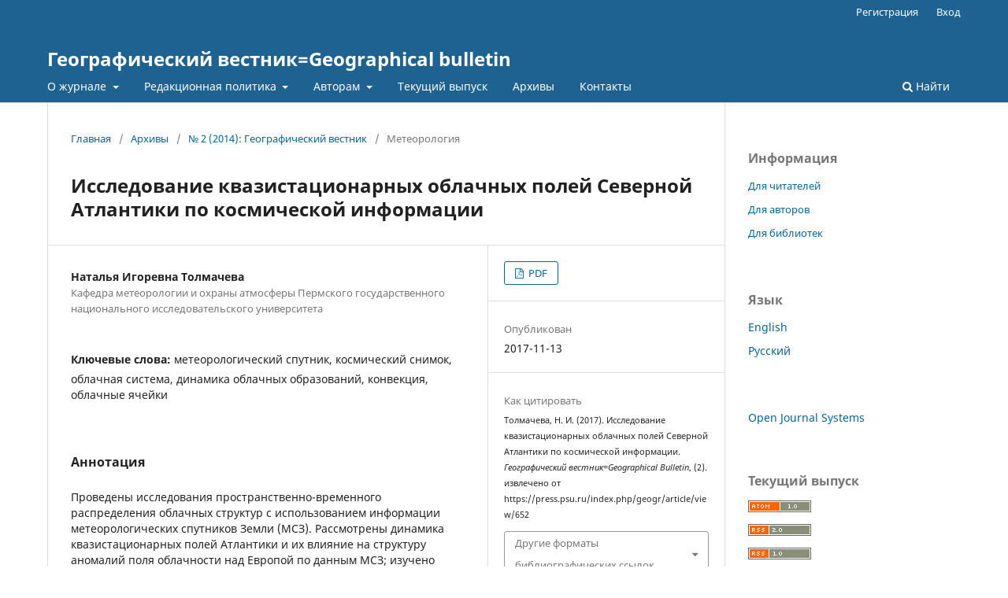

--- FILE ---
content_type: text/html; charset=utf-8
request_url: https://press.psu.ru/index.php/geogr/article/view/652
body_size: 50505
content:
<!DOCTYPE html>
<html lang="ru-RU" xml:lang="ru-RU">
<head>
	<meta charset="utf-8">
	<meta name="viewport" content="width=device-width, initial-scale=1.0">
	<title>
		Исследование квазистационарных облачных полей Северной Атлантики по космической информации
							| Географический вестник=Geographical bulletin
			</title>

	
<meta name="generator" content="Open Journal Systems 3.3.0.8">
<link rel="schema.DC" href="http://purl.org/dc/elements/1.1/" />
<meta name="DC.Creator.PersonalName" content="Наталья Игоревна Толмачева"/>
<meta name="DC.Date.created" scheme="ISO8601" content="2017-11-13"/>
<meta name="DC.Date.dateSubmitted" scheme="ISO8601" content="2017-09-17"/>
<meta name="DC.Date.issued" scheme="ISO8601" content="2017-11-13"/>
<meta name="DC.Date.modified" scheme="ISO8601" content="2019-02-17"/>
<meta name="DC.Description" xml:lang="ru" content="Проведены исследования пространственно-временного распределения облачных структур с использованием информации метеорологических спутников Земли (МСЗ). Рассмотрены динамика квазистационарных полей Атлантики и их влияние на структуру аномалий поля облачности над Европой по данным МСЗ; изучено перемещение циклонических образований по космическим снимкам."/>
<meta name="DC.Format" scheme="IMT" content="application/pdf"/>
<meta name="DC.Identifier" content="652"/>
<meta name="DC.Identifier.URI" content="https://press.psu.ru/index.php/geogr/article/view/652"/>
<meta name="DC.Language" scheme="ISO639-1" content="ru"/>
<meta name="DC.Rights" content="Copyright (c) 2017 Географический вестник=Geographical bulletin"/>
<meta name="DC.Rights" content=""/>
<meta name="DC.Source" content="Географический вестник=Geographical bulletin"/>
<meta name="DC.Source.ISSN" content="2079-7877"/>
<meta name="DC.Source.Issue" content="2"/>
<meta name="DC.Source.URI" content="https://press.psu.ru/index.php/geogr"/>
<meta name="DC.Subject" xml:lang="ru" content="облачные ячейки"/>
<meta name="DC.Title" content="Исследование квазистационарных облачных полей Северной Атлантики по космической информации"/>
<meta name="DC.Type" content="Text.Serial.Journal"/>
<meta name="DC.Type.articleType" content="Метеорология"/>
<meta name="gs_meta_revision" content="1.1"/>
<meta name="citation_journal_title" content="Географический вестник=Geographical bulletin"/>
<meta name="citation_journal_abbrev" content="Географ. вестн."/>
<meta name="citation_issn" content="2079-7877"/> 
<meta name="citation_author" content="Наталья Игоревна Толмачева"/>
<meta name="citation_author_institution" content="Кафедра метеорологии и охраны атмосферы Пермского государственного национального исследовательского университета"/>
<meta name="citation_title" content="Исследование квазистационарных облачных полей Северной Атлантики по космической информации"/>
<meta name="citation_language" content="ru"/>
<meta name="citation_date" content="2014"/>
<meta name="citation_issue" content="2"/>
<meta name="citation_abstract_html_url" content="https://press.psu.ru/index.php/geogr/article/view/652"/>
<meta name="citation_keywords" xml:lang="ru" content="метеорологический спутник"/>
<meta name="citation_keywords" xml:lang="ru" content="космический снимок"/>
<meta name="citation_keywords" xml:lang="ru" content="облачная система"/>
<meta name="citation_keywords" xml:lang="ru" content="динамика облачных образований"/>
<meta name="citation_keywords" xml:lang="ru" content="конвекция"/>
<meta name="citation_keywords" xml:lang="ru" content="облачные ячейки"/>
<meta name="citation_pdf_url" content="https://press.psu.ru/index.php/geogr/article/download/652/507"/>
<meta name="citation_reference" content="Мазин И.П., Шметер С.М. Облака: строение и физика образования. Л.: Гидрометеоиздат, 1983. 280 с."/>
<meta name="citation_reference" content="Матвеев Л.Т. Физика атмосферы. СПб.: Гидрометеоиздат, 2000. 779 с."/>
<meta name="citation_reference" content="Толмачева Н.И., Ермакова Л.Н. Восстановление метеорологических полей по спутниковым и радиолокационным изображениям облачности // Географический вестник. Пермь, 2010 №1 (12). С. 62–69."/>
<meta name="citation_reference" content="Толмачева Н.И. Космические методы исследований в метеорологии. Интерпретация спутниковых изображений: учеб. пособие / Перм. гос. нац. исслед. ун-т. Пермь, 2012. 208 с."/>
<meta name="citation_reference" content="Толмачева Н.И., Ермакова Л.Н. Мезоструктурные особенности атмосферных фронтов по радиолокационной и спутниковой информации // Географический вестник. Пермь, 2009. №3 (11). С. 7–14."/>
<meta name="citation_reference" content="Толмачева Н.И. Исследование динамики конвективной облачности по радиолокационной информации // Географический вестник. Пермь, 2010. №4 (15). С. 63–68."/>
<meta name="citation_reference" content="Толмачева Н.И. Исследование турбулентности в облачной среде // Вопросы прогноза погоды, климата, циркуляции и охраны атмосферы. Пермь, 2000. С. 26–28."/>
<meta name="citation_reference" content="Толмачева Н.И. Дистанционные методы исследования мезометеорологических процессов. Пермь, 2010. 200 с."/>
<meta name="citation_reference" content="Волкова Е.В., Успенский А.Б. Определение количества облачности по изображениям облачного покрова в видимом и инфракрасном диапазонах спектра с полярно-орбитальных ИСЗ // Метеорология и гидрология. 1998. № 9. С. 15–21."/>
<link rel="alternate" type="application/atom+xml" href="https://press.psu.ru/index.php/geogr/gateway/plugin/AnnouncementFeedGatewayPlugin/atom">
<link rel="alternate" type="application/rdf+xml" href="https://press.psu.ru/index.php/geogr/gateway/plugin/AnnouncementFeedGatewayPlugin/rss">
<link rel="alternate" type="application/rss+xml" href="https://press.psu.ru/index.php/geogr/gateway/plugin/AnnouncementFeedGatewayPlugin/rss2">
	<link rel="stylesheet" href="https://press.psu.ru/index.php/geogr/$$$call$$$/page/page/css?name=stylesheet" type="text/css" /><link rel="stylesheet" href="https://press.psu.ru/index.php/geogr/$$$call$$$/page/page/css?name=font" type="text/css" /><link rel="stylesheet" href="https://press.psu.ru/lib/pkp/styles/fontawesome/fontawesome.css?v=3.3.0.8" type="text/css" />
</head>
<body class="pkp_page_article pkp_op_view" dir="ltr">

	<div class="pkp_structure_page">

				<header class="pkp_structure_head" id="headerNavigationContainer" role="banner">
						 <nav class="cmp_skip_to_content" aria-label="Переходы к ссылкам на контент">
	<a href="#pkp_content_main">Перейти к основному контенту</a>
	<a href="#siteNav">Перейти к главному меню навигации</a>
		<a href="#pkp_content_footer">Перейти к нижнему колонтитулу сайта</a>
</nav>

			<div class="pkp_head_wrapper">

				<div class="pkp_site_name_wrapper">
					<button class="pkp_site_nav_toggle">
						<span>Open Menu</span>
					</button>
										<div class="pkp_site_name">
																<a href="						https://press.psu.ru/index.php/geogr/index
					" class="is_text">Географический вестник=Geographical bulletin</a>
										</div>
				</div>

				
				<nav class="pkp_site_nav_menu" aria-label="Навигация сайта">
					<a id="siteNav"></a>
					<div class="pkp_navigation_primary_row">
						<div class="pkp_navigation_primary_wrapper">
																				<ul id="navigationPrimary" class="pkp_navigation_primary pkp_nav_list">
								<li class="">
				<a href="https://press.psu.ru/index.php/geogr/about">
					О журнале
				</a>
									<ul>
																					<li class="">
									<a href="https://press.psu.ru/index.php/geogr/about">
										Сведения о журнале
									</a>
								</li>
																												<li class="">
									<a href="https://press.psu.ru/index.php/geogr/about/editorialTeam">
										Редакция
									</a>
								</li>
																												<li class="">
									<a href="https://press.psu.ru/index.php/geogr/archive">
										Индексация и архивация
									</a>
								</li>
																												<li class="">
									<a href="https://press.psu.ru/index.php/geogr/CCL">
										Лицензия Creative Common
									</a>
								</li>
																												<li class="">
									<a href="http://www.psu.ru/files/docs/normativnaya_baza/base_nd/rabota-s-personalnymi-dannymi/2-politika-pgniu-v-otnoshenii-obrabotki-pd-07_2021.pdf">
										Политика обработки персональных данных
									</a>
								</li>
																		</ul>
							</li>
								<li class="">
				<a href="https://press.psu.ru/index.php/geogr/about">
					Редакционная политика
				</a>
									<ul>
																					<li class="">
									<a href="https://press.psu.ru/index.php/geogr/-TaQ_">
										Цели и задачи
									</a>
								</li>
																												<li class="">
									<a href="https://press.psu.ru/index.php/geogr/Reviewing">
										Рецензирование
									</a>
								</li>
																												<li class="">
									<a href="https://press.psu.ru/index.php/geogr/Publicpolicy">
										Публикационная политика
									</a>
								</li>
																												<li class="">
									<a href="https://press.psu.ru/index.php/geogr/OpenAccess">
										Политика открытого доступа
									</a>
								</li>
																		</ul>
							</li>
								<li class="">
				<a href="https://press.psu.ru/index.php/geogr/about">
					Авторам
				</a>
									<ul>
																					<li class="">
									<a href="https://press.psu.ru/index.php/geogr/rules1">
										Условия публикаций
									</a>
								</li>
																												<li class="">
									<a href="https://press.psu.ru/index.php/geogr/rules2">
										Правила оформления рукописей и файлов
									</a>
								</li>
																												<li class="">
									<a href="https://press.psu.ru/index.php/geogr/Ethics">
										Этика публикаций
									</a>
								</li>
																		</ul>
							</li>
								<li class="">
				<a href="https://press.psu.ru/index.php/geogr/issue/current">
					Текущий выпуск
				</a>
							</li>
								<li class="">
				<a href="https://press.psu.ru/index.php/geogr/issue/archive">
					Архивы
				</a>
							</li>
								<li class="">
				<a href="https://press.psu.ru/index.php/geogr/Contact">
					Контакты
				</a>
							</li>
			</ul>

				

																						<div class="pkp_navigation_search_wrapper">
									<a href="https://press.psu.ru/index.php/geogr/search" class="pkp_search pkp_search_desktop">
										<span class="fa fa-search" aria-hidden="true"></span>
										Найти
									</a>
								</div>
													</div>
					</div>
					<div class="pkp_navigation_user_wrapper" id="navigationUserWrapper">
							<ul id="navigationUser" class="pkp_navigation_user pkp_nav_list">
								<li class="profile">
				<a href="https://press.psu.ru/index.php/geogr/user/register">
					Регистрация
				</a>
							</li>
								<li class="profile">
				<a href="https://press.psu.ru/index.php/geogr/login">
					Вход
				</a>
							</li>
										</ul>

					</div>
				</nav>
			</div><!-- .pkp_head_wrapper -->
		</header><!-- .pkp_structure_head -->

						<div class="pkp_structure_content has_sidebar">
			<div class="pkp_structure_main" role="main">
				<a id="pkp_content_main"></a>

<div class="page page_article">
			<nav class="cmp_breadcrumbs" role="navigation" aria-label="Вы здесь:">
	<ol>
		<li>
			<a href="https://press.psu.ru/index.php/geogr/index">
				Главная
			</a>
			<span class="separator">/</span>
		</li>
		<li>
			<a href="https://press.psu.ru/index.php/geogr/issue/archive">
				Архивы
			</a>
			<span class="separator">/</span>
		</li>
					<li>
				<a href="https://press.psu.ru/index.php/geogr/issue/view/57">
					№ 2 (2014): Географический вестник
				</a>
				<span class="separator">/</span>
			</li>
				<li class="current" aria-current="page">
			<span aria-current="page">
									Метеорология
							</span>
		</li>
	</ol>
</nav>
	
		  	 <article class="obj_article_details">

		
	<h1 class="page_title">
		Исследование квазистационарных облачных полей Северной Атлантики по космической информации
	</h1>

	
	<div class="row">
		<div class="main_entry">

							<section class="item authors">
					<h2 class="pkp_screen_reader">Авторы</h2>
					<ul class="authors">
											<li>
							<span class="name">
								Наталья Игоревна Толмачева
							</span>
															<span class="affiliation">
									Кафедра метеорологии и охраны атмосферы Пермского государственного национального исследовательского университета
																	</span>
																				</li>
										</ul>
				</section>
			
																														
									<section class="item keywords">
				<h2 class="label">
										Ключевые слова:
				</h2>
				<span class="value">
											метеорологический спутник, 											космический снимок, 											облачная система, 											динамика облачных образований, 											конвекция, 											облачные ячейки									</span>
			</section>
			
										<section class="item abstract">
					<h2 class="label">Аннотация</h2>
					Проведены исследования пространственно-временного распределения облачных структур с использованием информации метеорологических спутников Земли (МСЗ). Рассмотрены динамика квазистационарных полей Атлантики и их влияние на структуру аномалий поля облачности над Европой по данным МСЗ; изучено перемещение циклонических образований по космическим снимкам.
				</section>
			
			

																																<section class="item author_bios">
					<h2 class="label">
													Биография автора
											</h2>
																		<section class="sub_item">
								<h3 class="label">
																																							Наталья Игоревна Толмачева, <span class="affiliation">Кафедра метеорологии и охраны атмосферы Пермского государственного национального исследовательского университета</span>
																	</h3>
								<div class="value">
									кандидат географических наук, доцент 
								</div>
							</section>
															</section>
			
										<section class="item references">
					<h2 class="label">
						Библиографические ссылки
					</h2>
					<div class="value">
																					<p>Мазин И.П., Шметер С.М. Облака: строение и физика образования. Л.: Гидрометеоиздат, 1983. 280 с. </p>
															<p>Матвеев Л.Т. Физика атмосферы. СПб.: Гидрометеоиздат, 2000. 779 с. </p>
															<p>Толмачева Н.И., Ермакова Л.Н. Восстановление метеорологических полей по спутниковым и радиолокационным изображениям облачности // Географический вестник. Пермь, 2010 №1 (12). С. 62–69. </p>
															<p>Толмачева Н.И. Космические методы исследований в метеорологии. Интерпретация спутниковых изображений: учеб. пособие / Перм. гос. нац. исслед. ун-т. Пермь, 2012. 208 с. </p>
															<p>Толмачева Н.И., Ермакова Л.Н. Мезоструктурные особенности атмосферных фронтов по радиолокационной и спутниковой информации // Географический вестник. Пермь, 2009. №3 (11). С. 7–14. </p>
															<p>Толмачева Н.И. Исследование динамики конвективной облачности по радиолокационной информации // Географический вестник. Пермь, 2010. №4 (15). С. 63–68. </p>
															<p>Толмачева Н.И. Исследование турбулентности в облачной среде // Вопросы прогноза погоды, климата, циркуляции и охраны атмосферы. Пермь, 2000. С. 26–28. </p>
															<p>Толмачева Н.И. Дистанционные методы исследования мезометеорологических процессов. Пермь, 2010. 200 с. </p>
															<p>Волкова Е.В., Успенский А.Б. Определение количества облачности по изображениям облачного покрова в видимом и инфракрасном диапазонах спектра с полярно-орбитальных ИСЗ // Метеорология и гидрология. 1998. № 9. С. 15–21. </p>
																		</div>
				</section>
			
		</div><!-- .main_entry -->

		<div class="entry_details">

						
										<div class="item galleys">
					<h2 class="pkp_screen_reader">
						Загрузки
					</h2>
					<ul class="value galleys_links">
													<li>
								
	
							

<a class="obj_galley_link pdf" href="https://press.psu.ru/index.php/geogr/article/view/652/507">

		
	PDF

	</a>
							</li>
											</ul>
				</div>
						
						<div class="item published">
				<section class="sub_item">
					<h2 class="label">
						Опубликован
					</h2>
					<div class="value">
																			<span>2017-11-13</span>
																	</div>
				</section>
							</div>
			
										<div class="item citation">
					<section class="sub_item citation_display">
						<h2 class="label">
							Как цитировать
						</h2>
						<div class="value">
							<div id="citationOutput" role="region" aria-live="polite">
								<div class="csl-bib-body">
  <div class="csl-entry">Толмачева, Н. И. (2017). Исследование квазистационарных облачных полей Северной Атлантики по космической информации. <i>Географический вестник=Geographical Bulletin</i>, (2). извлечено от https://press.psu.ru/index.php/geogr/article/view/652</div>
</div>
							</div>
							<div class="citation_formats">
								<button class="cmp_button citation_formats_button" aria-controls="cslCitationFormats" aria-expanded="false" data-csl-dropdown="true">
									Другие форматы библиографических ссылок
								</button>
								<div id="cslCitationFormats" class="citation_formats_list" aria-hidden="true">
									<ul class="citation_formats_styles">
																					<li>
												<a
													aria-controls="citationOutput"
													href="https://press.psu.ru/index.php/geogr/citationstylelanguage/get/acm-sig-proceedings?submissionId=652&amp;publicationId=611"
													data-load-citation
													data-json-href="https://press.psu.ru/index.php/geogr/citationstylelanguage/get/acm-sig-proceedings?submissionId=652&amp;publicationId=611&amp;return=json"
												>
													ACM
												</a>
											</li>
																					<li>
												<a
													aria-controls="citationOutput"
													href="https://press.psu.ru/index.php/geogr/citationstylelanguage/get/acs-nano?submissionId=652&amp;publicationId=611"
													data-load-citation
													data-json-href="https://press.psu.ru/index.php/geogr/citationstylelanguage/get/acs-nano?submissionId=652&amp;publicationId=611&amp;return=json"
												>
													ACS
												</a>
											</li>
																					<li>
												<a
													aria-controls="citationOutput"
													href="https://press.psu.ru/index.php/geogr/citationstylelanguage/get/apa?submissionId=652&amp;publicationId=611"
													data-load-citation
													data-json-href="https://press.psu.ru/index.php/geogr/citationstylelanguage/get/apa?submissionId=652&amp;publicationId=611&amp;return=json"
												>
													APA
												</a>
											</li>
																					<li>
												<a
													aria-controls="citationOutput"
													href="https://press.psu.ru/index.php/geogr/citationstylelanguage/get/associacao-brasileira-de-normas-tecnicas?submissionId=652&amp;publicationId=611"
													data-load-citation
													data-json-href="https://press.psu.ru/index.php/geogr/citationstylelanguage/get/associacao-brasileira-de-normas-tecnicas?submissionId=652&amp;publicationId=611&amp;return=json"
												>
													ABNT
												</a>
											</li>
																					<li>
												<a
													aria-controls="citationOutput"
													href="https://press.psu.ru/index.php/geogr/citationstylelanguage/get/chicago-author-date?submissionId=652&amp;publicationId=611"
													data-load-citation
													data-json-href="https://press.psu.ru/index.php/geogr/citationstylelanguage/get/chicago-author-date?submissionId=652&amp;publicationId=611&amp;return=json"
												>
													Chicago
												</a>
											</li>
																					<li>
												<a
													aria-controls="citationOutput"
													href="https://press.psu.ru/index.php/geogr/citationstylelanguage/get/harvard-cite-them-right?submissionId=652&amp;publicationId=611"
													data-load-citation
													data-json-href="https://press.psu.ru/index.php/geogr/citationstylelanguage/get/harvard-cite-them-right?submissionId=652&amp;publicationId=611&amp;return=json"
												>
													Harvard
												</a>
											</li>
																					<li>
												<a
													aria-controls="citationOutput"
													href="https://press.psu.ru/index.php/geogr/citationstylelanguage/get/ieee?submissionId=652&amp;publicationId=611"
													data-load-citation
													data-json-href="https://press.psu.ru/index.php/geogr/citationstylelanguage/get/ieee?submissionId=652&amp;publicationId=611&amp;return=json"
												>
													IEEE
												</a>
											</li>
																					<li>
												<a
													aria-controls="citationOutput"
													href="https://press.psu.ru/index.php/geogr/citationstylelanguage/get/modern-language-association?submissionId=652&amp;publicationId=611"
													data-load-citation
													data-json-href="https://press.psu.ru/index.php/geogr/citationstylelanguage/get/modern-language-association?submissionId=652&amp;publicationId=611&amp;return=json"
												>
													MLA
												</a>
											</li>
																					<li>
												<a
													aria-controls="citationOutput"
													href="https://press.psu.ru/index.php/geogr/citationstylelanguage/get/turabian-fullnote-bibliography?submissionId=652&amp;publicationId=611"
													data-load-citation
													data-json-href="https://press.psu.ru/index.php/geogr/citationstylelanguage/get/turabian-fullnote-bibliography?submissionId=652&amp;publicationId=611&amp;return=json"
												>
													Turabian
												</a>
											</li>
																					<li>
												<a
													aria-controls="citationOutput"
													href="https://press.psu.ru/index.php/geogr/citationstylelanguage/get/vancouver?submissionId=652&amp;publicationId=611"
													data-load-citation
													data-json-href="https://press.psu.ru/index.php/geogr/citationstylelanguage/get/vancouver?submissionId=652&amp;publicationId=611&amp;return=json"
												>
													Vancouver
												</a>
											</li>
																			</ul>
																			<div class="label">
											Скачать ссылку
										</div>
										<ul class="citation_formats_styles">
																							<li>
													<a href="https://press.psu.ru/index.php/geogr/citationstylelanguage/download/ris?submissionId=652&amp;publicationId=611">
														<span class="fa fa-download"></span>
														Endnote/Zotero/Mendeley (RIS)
													</a>
												</li>
																							<li>
													<a href="https://press.psu.ru/index.php/geogr/citationstylelanguage/download/bibtex?submissionId=652&amp;publicationId=611">
														<span class="fa fa-download"></span>
														BibTeX
													</a>
												</li>
																					</ul>
																	</div>
							</div>
						</div>
					</section>
				</div>
			
										<div class="item issue">

											<section class="sub_item">
							<h2 class="label">
								Выпуск
							</h2>
							<div class="value">
								<a class="title" href="https://press.psu.ru/index.php/geogr/issue/view/57">
									№ 2 (2014): Географический вестник
								</a>
							</div>
						</section>
					
											<section class="sub_item">
							<h2 class="label">
								Раздел
							</h2>
							<div class="value">
								Метеорология
							</div>
						</section>
					
									</div>
			
																														
						
			

		</div><!-- .entry_details -->
	</div><!-- .row -->

</article>

	<div id="articlesBySameAuthorList">
						<h3>Наиболее читаемые статьи этого автора (авторов)</h3>

			<ul>
																													<li>
													Наталья Игоревна Толмачева,
												<a href="https://press.psu.ru/index.php/geogr/article/view/405">
							ИССЛЕДОВАНИЕ ХАРАКТЕРИСТИК ТУРБУЛЕНТНОСТИ В ОБЛАКАХ И БЕЗОБЛАЧНОЙ АТМОСФЕРЕ
						</a>,
						<a href="https://press.psu.ru/index.php/geogr/issue/view/62">
							Географический вестник=Geographical bulletin: № 2 (2015): Географический вестник
						</a>
					</li>
																													<li>
													Наталья Игоревна Толмачева,
												<a href="https://press.psu.ru/index.php/geogr/article/view/1169">
							Радиолокационное исследование развития облачности над мегаполисом
						</a>,
						<a href="https://press.psu.ru/index.php/geogr/issue/view/47">
							Географический вестник=Geographical bulletin: № 1 (2012): Географический вестник
						</a>
					</li>
																													<li>
													Наталья Игоревна Толмачева,
												<a href="https://press.psu.ru/index.php/geogr/article/view/635">
							ИССЛЕДОВАНИЕ ВЛИЯНИЯ ПРОМЫШЛЕННЫХ ЦЕНТРОВ НА РАЗВИТИЕ ОБЛАЧНОСТИ И ОПАСНЫХ ЯВЛЕНИЙ
						</a>,
						<a href="https://press.psu.ru/index.php/geogr/issue/view/58">
							Географический вестник=Geographical bulletin: № 3 (2014): Географический вестник
						</a>
					</li>
																													<li>
													Наталья Игоревна Толмачева,
												<a href="https://press.psu.ru/index.php/geogr/article/view/444">
							Исследование условий развития конвекции в атмосфере
						</a>,
						<a href="https://press.psu.ru/index.php/geogr/issue/view/48">
							Географический вестник=Geographical bulletin: № 2 (2012): Географический вестник
						</a>
					</li>
																													<li>
													Наталья Игоревна Толмачева,
													Андрей Дмитриевич Крючков,
												<a href="https://press.psu.ru/index.php/geogr/article/view/978">
							Исследование динамики облачных образований по космической информации
						</a>,
						<a href="https://press.psu.ru/index.php/geogr/issue/view/53">
							Географический вестник=Geographical bulletin: № 2 (2013): Географический вестник
						</a>
					</li>
																													<li>
													Людмила Николаевна Ермакова,
													Наталья Игоревна Толмачева,
												<a href="https://press.psu.ru/index.php/geogr/article/view/368">
							Прогноз урожайности яровой пшеницы на Урале синоптико- статистическим методом
						</a>,
						<a href="https://press.psu.ru/index.php/geogr/issue/view/30">
							Географический вестник=Geographical bulletin: № 2 (2006): Географический вестник
						</a>
					</li>
																													<li>
													Наталья Игоревна Толмачёва,
												<a href="https://press.psu.ru/index.php/geogr/article/view/255">
							Мониторинг облачного покрова для решения задач региональной климатологии
						</a>,
						<a href="https://press.psu.ru/index.php/geogr/issue/view/23">
							Географический вестник=Geographical bulletin: № 1-2 (2005): Географический вестник
						</a>
					</li>
																													<li>
													Наталья Игоревна Толмачева,
													Андрей Дмитриевич Крючков,
												<a href="https://press.psu.ru/index.php/geogr/article/view/979">
							Термодинамические характеристики фронтальной облачно
						</a>,
						<a href="https://press.psu.ru/index.php/geogr/issue/view/53">
							Географический вестник=Geographical bulletin: № 2 (2013): Географический вестник
						</a>
					</li>
																													<li>
													Людмила Николаевна Ермакова,
													Наталья Игоревна Толмачева,
												<a href="https://press.psu.ru/index.php/geogr/article/view/311">
							Прогноз атмосферных осадков по информации метеорологических спутников
						</a>,
						<a href="https://press.psu.ru/index.php/geogr/issue/view/34">
							Географический вестник=Geographical bulletin: № 2 (2008): Географический вестник
						</a>
					</li>
																													<li>
													Людмила Николаевна Ермакова,
													Наталья Игоревна Толмачева,
												<a href="https://press.psu.ru/index.php/geogr/article/view/314">
							Исследование взаимозаменяемости радиолокационной и космической информации для прогнозирования метеорологических условий
						</a>,
						<a href="https://press.psu.ru/index.php/geogr/issue/view/32">
							Географический вестник=Geographical bulletin: № 1 (2008): Географический вестник
						</a>
					</li>
							</ul>
			<div id="articlesBySameAuthorPages">
				<a href="https://press.psu.ru/index.php/geogr/article/view/652?articlesBySameAuthorPage=2#articlesBySameAuthor">&gt;</a>&nbsp;<a href="https://press.psu.ru/index.php/geogr/article/view/652?articlesBySameAuthorPage=2#articlesBySameAuthor">&gt;&gt;</a>&nbsp;
			</div>
			</div>
<div id="articlesBySimilarityList">
			<h3>Похожие статьи</h3>

		<ul>
																							<li>
											Светлана Александровна Кулакова,
										<a href="https://press.psu.ru/index.php/geogr/article/view/696">
						Трансформация природной среды Пермского края
					</a>,
					<a href="https://press.psu.ru/index.php/geogr/issue/view/63">
						Географический вестник=Geographical bulletin: № 3 (2015): Географический вестник
					</a>
				</li>
					</ul>
		<p id="articlesBySimilarityPages">
			
		</p>
		<p id="articlesBySimilaritySearch">
						Вы также можете <a href="https://press.psu.ru/index.php/geogr/search/search?query=%D1%82%D1%80%D0%B0%D0%BD%D1%81%D1%84%D0%BE%D1%80%D0%BC%D0%B0%D1%86%D0%B8%D1%8F%20%D0%BF%D1%80%D0%B8%D1%80%D0%BE%D0%B4%D0%BD%D0%B0%D1%8F%20%D1%81%D1%80%D0%B5%D0%B4%D0%B0%20%D0%BF%D1%80%D0%B8%D1%80%D0%BE%D0%B4%D0%BE%D0%BF%D0%BE%D0%BB%D1%8C%D0%B7%D0%BE%D0%B2%D0%B0%D0%BD%D0%B8%D0%B5%20%D0%B4%D0%B8%D0%BD%D0%B0%D0%BC%D0%B8%D0%BA%D0%B0%20%D1%81%D1%83%D0%BA%D1%86%D0%B5%D1%81%D1%81%D0%B8%D0%B8%20%D0%B2%D0%BE%D1%81%D1%81%D1%82%D0%B0%D0%BD%D0%BE%D0%B2%D0%BB%D0%B5%D0%BD%D0%B8%D0%B5">начать расширеннвй поиск похожих статей</a> для этой статьи.
		</p>
	</div>


</div><!-- .page -->

	</div><!-- pkp_structure_main -->

									<div class="pkp_structure_sidebar left" role="complementary" aria-label="Боковая панель">
				 
<div class="pkp_block block_information">
	<h2 class="title">Информация</h2>
	<div class="content">
		<ul>
							<li>
					<a href="https://press.psu.ru/index.php/geogr/information/readers">
						Для читателей
					</a>
				</li>
										<li>
					<a href="https://press.psu.ru/index.php/geogr/information/authors">
						Для авторов
					</a>
				</li>
										<li>
					<a href="https://press.psu.ru/index.php/geogr/information/librarians">
						Для библиотек
					</a>
				</li>
					</ul>
	</div>
</div>
<div class="pkp_block block_language">
	<h2 class="title">
		Язык
	</h2>

	<div class="content">
		<ul>
							<li class="locale_en_US" lang="en-US">
					<a href="https://press.psu.ru/index.php/geogr/user/setLocale/en_US?source=%2Findex.php%2Fgeogr%2Farticle%2Fview%2F652">
						English
					</a>
				</li>
							<li class="locale_ru_RU current" lang="ru-RU">
					<a href="https://press.psu.ru/index.php/geogr/user/setLocale/ru_RU?source=%2Findex.php%2Fgeogr%2Farticle%2Fview%2F652">
						Русский
					</a>
				</li>
					</ul>
	</div>
</div><!-- .block_language -->
<div class="pkp_block block_developed_by">
	<h2 class="pkp_screen_reader">
		Разработано
	</h2>

	<div class="content">
		<a href="http://pkp.sfu.ca/ojs/">
			Open Journal Systems
		</a>
	</div>
</div>
<div class="pkp_block block_web_feed">
	<h2 class="title">Текущий выпуск</h2>
	<div class="content">
		<ul>
			<li>
				<a href="https://press.psu.ru/index.php/geogr/gateway/plugin/WebFeedGatewayPlugin/atom">
					<img src="https://press.psu.ru/lib/pkp/templates/images/atom.svg" alt="Логотип Atom">
				</a>
			</li>
			<li>
				<a href="https://press.psu.ru/index.php/geogr/gateway/plugin/WebFeedGatewayPlugin/rss2">
					<img src="https://press.psu.ru/lib/pkp/templates/images/rss20_logo.svg" alt="Логотип RSS2">
				</a>
			</li>
			<li>
				<a href="https://press.psu.ru/index.php/geogr/gateway/plugin/WebFeedGatewayPlugin/rss">
					<img src="https://press.psu.ru/lib/pkp/templates/images/rss10_logo.svg" alt="Логотип RSS1">
				</a>
			</li>
		</ul>
	</div>
</div>
<div class="pkp_block block_make_submission">
	<h2 class="pkp_screen_reader">
		Отправить материал
	</h2>

	<div class="content">
		<a class="block_make_submission_link" href="https://press.psu.ru/index.php/geogr/about/submissions">
			Отправить материал
		</a>
	</div>
</div>
<div class="pkp_block block_Keywordcloud">
	<span class="title">Ключевые слова</span>
	<div class="content" id='wordcloud'></div>

	<script>
	function randomColor() {
		var cores = ['#1f77b4', '#ff7f0e', '#2ca02c', '#d62728', '#9467bd', '#8c564b', '#e377c2', '#7f7f7f', '#bcbd22', '#17becf'];
		return cores[Math.floor(Math.random()*cores.length)];
	}

	document.addEventListener("DOMContentLoaded", function() {
		var keywords = [{"text":"\u0432\u043e\u0434\u043e\u0445\u0440\u0430\u043d\u0438\u043b\u0438\u0449\u0435","size":35},{"text":"\u041f\u0435\u0440\u043c\u0441\u043a\u0438\u0439 \u043a\u0440\u0430\u0439","size":30},{"text":"\u0442\u0443\u0440\u0438\u0437\u043c","size":22},{"text":"\u0440\u0435\u043a\u0440\u0435\u0430\u0446\u0438\u044f","size":14},{"text":"\u043c\u043e\u043d\u0438\u0442\u043e\u0440\u0438\u043d\u0433","size":14},{"text":"\u0437\u0430\u0433\u0440\u044f\u0437\u043d\u0435\u043d\u0438\u0435","size":14},{"text":"\u0440\u0430\u0439\u043e\u043d\u0438\u0440\u043e\u0432\u0430\u043d\u0438\u0435","size":13},{"text":"\u043a\u043b\u0438\u043c\u0430\u0442","size":12},{"text":"\u0417\u0430\u043f\u0430\u0434\u043d\u0430\u044f \u0421\u0438\u0431\u0438\u0440\u044c","size":12},{"text":"\u0440\u0435\u043a\u0430","size":11},{"text":"\u043a\u0430\u0447\u0435\u0441\u0442\u0432\u043e \u0432\u043e\u0434\u044b","size":11},{"text":"\u0440\u0443\u0441\u043b\u043e\u0432\u044b\u0435 \u043f\u0440\u043e\u0446\u0435\u0441\u0441\u044b","size":11},{"text":"\u0423\u0440\u0430\u043b","size":10},{"text":"\u0438\u0437\u043c\u0435\u043d\u0435\u043d\u0438\u0435 \u043a\u043b\u0438\u043c\u0430\u0442\u0430","size":10},{"text":"\u0420\u043e\u0441\u0441\u0438\u044f","size":10},{"text":"\u0433\u043e\u043b\u043e\u0446\u0435\u043d","size":10},{"text":"\u0440\u0435\u0433\u0438\u043e\u043d","size":9},{"text":"\u0442\u0435\u043c\u043f\u0435\u0440\u0430\u0442\u0443\u0440\u0430 \u0432\u043e\u0437\u0434\u0443\u0445\u0430","size":9},{"text":"\u0432\u043e\u0441\u0441\u0442\u0430\u043d\u043e\u0432\u043b\u0435\u043d\u0438\u0435","size":9},{"text":"\u043d\u0430\u043d\u043e\u0441\u044b","size":8},{"text":"\u043e\u0441\u043e\u0431\u043e \u043e\u0445\u0440\u0430\u043d\u044f\u0435\u043c\u044b\u0435 \u043f\u0440\u0438\u0440\u043e\u0434\u043d\u044b\u0435 \u0442\u0435\u0440\u0440\u0438\u0442\u043e\u0440\u0438\u0438","size":8},{"text":"\u043b\u0430\u043d\u0434\u0448\u0430\u0444\u0442","size":8},{"text":"\u043f\u043e\u0439\u043c\u0430","size":8},{"text":"\u0434\u0435\u0433\u0440\u0430\u0434\u0430\u0446\u0438\u044f","size":8},{"text":"\u0443\u0441\u0442\u043e\u0439\u0447\u0438\u0432\u043e\u0435 \u0440\u0430\u0437\u0432\u0438\u0442\u0438\u0435","size":8},{"text":"Landsat","size":7},{"text":"\u043e\u0431\u0449\u0435\u0441\u0442\u0432\u0435\u043d\u043d\u0430\u044f \u0433\u0435\u043e\u0433\u0440\u0430\u0444\u0438\u044f","size":7},{"text":"\u0433\u0435\u043e\u0433\u0440\u0430\u0444\u0438\u044f","size":7},{"text":"\u0441\u043d\u0435\u0436\u043d\u044b\u0439 \u043f\u043e\u043a\u0440\u043e\u0432","size":7},{"text":"\u0433\u0435\u043e\u0438\u043d\u0444\u043e\u0440\u043c\u0430\u0446\u0438\u043e\u043d\u043d\u044b\u0435 \u0441\u0438\u0441\u0442\u0435\u043c\u044b","size":7},{"text":"\u0434\u043e\u043d\u043d\u044b\u0435 \u043e\u0442\u043b\u043e\u0436\u0435\u043d\u0438\u044f","size":7},{"text":"\u043c\u0435\u0442\u0435\u043e\u0440\u043e\u043b\u043e\u0433\u0438\u0447\u0435\u0441\u043a\u0438\u0439 \u0441\u043f\u0443\u0442\u043d\u0438\u043a","size":7},{"text":"\u0434\u0438\u043d\u0430\u043c\u0438\u043a\u0430","size":7},{"text":"\u043c\u0435\u0442\u0435\u043e\u0440\u043e\u043b\u043e\u0433\u0438\u0447\u0435\u0441\u043a\u0438\u0439 \u0440\u0430\u0434\u0438\u043e\u043b\u043e\u043a\u0430\u0442\u043e\u0440","size":7},{"text":"\u0413\u0418\u0421","size":7},{"text":"\u0442\u0443\u0440\u0438\u0441\u0442\u0441\u043a\u0438\u0439 \u043a\u043b\u0430\u0441\u0442\u0435\u0440","size":6},{"text":"\u044d\u043a\u043e\u043d\u043e\u043c\u0438\u0447\u0435\u0441\u043a\u0430\u044f \u0433\u0435\u043e\u0433\u0440\u0430\u0444\u0438\u044f","size":6},{"text":"\u0438\u0437\u043b\u0443\u0447\u0438\u043d\u044b","size":6},{"text":"\u0434\u0438\u0441\u0442\u0430\u043d\u0446\u0438\u043e\u043d\u043d\u043e\u0435 \u0437\u043e\u043d\u0434\u0438\u0440\u043e\u0432\u0430\u043d\u0438\u0435","size":6},{"text":"\u043f\u0440\u0438\u0440\u043e\u0434\u043e\u043f\u043e\u043b\u044c\u0437\u043e\u0432\u0430\u043d\u0438\u0435","size":6},{"text":"\u044d\u043a\u043e\u0441\u0438\u0441\u0442\u0435\u043c\u0430","size":6},{"text":"\u043f\u043e\u0447\u0432\u0430","size":6},{"text":"\u043e\u0431\u043b\u0430\u0447\u043d\u044b\u0435 \u044f\u0447\u0435\u0439\u043a\u0438","size":6},{"text":"\u0413\u0418\u0421-\u0442\u0435\u0445\u043d\u043e\u043b\u043e\u0433\u0438\u0438","size":6},{"text":"\u043a\u0430\u0440\u0442\u043e\u0433\u0440\u0430\u0444\u0438\u0440\u043e\u0432\u0430\u043d\u0438\u0435","size":5},{"text":"\u0441\u043e\u043b\u043d\u0435\u0447\u043d\u0430\u044f \u0440\u0430\u0434\u0438\u0430\u0446\u0438\u044f","size":5},{"text":"\u0441\u0438\u0441\u0442\u0435\u043c\u043d\u044b\u0439 \u043f\u043e\u0434\u0445\u043e\u0434","size":5},{"text":"\u043a\u0443\u043b\u044c\u0442\u0443\u0440\u043d\u044b\u0439 \u043b\u0430\u043d\u0434\u0448\u0430\u0444\u0442","size":5},{"text":"\u0433\u0435\u043e\u0433\u0440\u0430\u0444\u0438\u0447\u0435\u0441\u043a\u0438\u0439 \u0444\u0430\u043a\u0443\u043b\u044c\u0442\u0435\u0442","size":5},{"text":"\u0430\u043d\u0442\u0440\u043e\u043f\u043e\u0433\u0435\u043d\u043d\u0430\u044f \u0442\u0440\u0430\u043d\u0441\u0444\u043e\u0440\u043c\u0430\u0446\u0438\u044f","size":5}];
		var totalWeight = 0;
		var width = 300;
		var height = 200;
		var transitionDuration = 200;	
		var length_keywords = keywords.length;
		var layout = d3.layout.cloud();

		layout.size([width, height])
			.words(keywords)
			.fontSize(function(d)
			{
				return fontSize(+d.size);
			})
			.on('end', draw);
		
		var svg = d3.select("#wordcloud").append("svg")
			.attr("viewBox", "0 0 " + width + " " + height)	
			.attr("width", '100%');		
		
		function update() {
			var words = layout.words();
			fontSize = d3.scaleLinear().range([16, 34]);
			if (words.length) {
				fontSize.domain([+words[words.length - 1].size || 1, +words[0].size]);
			}
		}
		
		keywords.forEach(function(item,index){totalWeight += item.size;});

		update();

		function draw(words, bounds) {
			var w = layout.size()[0],
                h = layout.size()[1];

			scaling = bounds
                ? Math.min(
                      w / Math.abs(bounds[1].x - w / 2),
                      w / Math.abs(bounds[0].x - w / 2),
                      h / Math.abs(bounds[1].y - h / 2),
                      h / Math.abs(bounds[0].y - h / 2),
                  ) / 2
                : 1;

			svg
			.append("g")
			.attr(
                "transform",
                "translate(" + [w >> 1, h >> 1] + ")scale(" + scaling + ")",
            )
			.selectAll("text")
				.data(words)
			.enter().append("text")
				.style("font-size", function(d) { return d.size + "px"; })
				.style("font-family", 'serif')
				.style("fill", randomColor)
				.style('cursor', 'pointer')
				.style('opacity', 0.7)
				.attr('class', 'keyword')
				.attr("text-anchor", "middle")
				.attr("transform", function(d) {
					return "translate(" + [d.x, d.y] + ")rotate(" + d.rotate + ")";
				}) 
				.text(function(d) { return d.text; })
				.on("click", function(d, i){
					window.location = "https://press.psu.ru/index.php/geogr/search?query=QUERY_SLUG".replace(/QUERY_SLUG/, encodeURIComponent(''+d.text+''));
				})
				.on("mouseover", function(d, i) {
					d3.select(this).transition()
						.duration(transitionDuration)
						.style('font-size',function(d) { return (d.size + 3) + "px"; })
						.style('opacity', 1);
				})
				.on("mouseout", function(d, i) {
					d3.select(this).transition()
						.duration(transitionDuration)
						.style('font-size',function(d) { return d.size + "px"; })
						.style('opacity', 0.7);
				})
				.on('resize', function() { update() });
		}

		layout.start();

	});

	</script>
</div>
			</div><!-- pkp_sidebar.left -->
			</div><!-- pkp_structure_content -->

<div class="pkp_structure_footer_wrapper" role="contentinfo">
	<a id="pkp_content_footer"></a>

	<div class="pkp_structure_footer">

					<div class="pkp_footer_content">
				<p><a href="http://www.psu.ru/files/docs/normativnaya_baza/base_nd/rabota-s-personalnymi-dannymi/2-politika-pgniu-v-otnoshenii-obrabotki-pd-07_2021.pdf">Политика ПГНИУ в отношении обработки персональных данных</a></p>
<p>Содержимое этого сайта, если не указано иное, находится под лицензией <a href="http://creativecommons.org/licenses/by/4.0/">Creative Commons — Attribution 4.0 International — CC BY 4.0</a></p>
<p><img src="https://i.creativecommons.org/l/by/4.0/88x31.png" alt="Лицензия Creative Commons" /></p>
			</div>
		
		<div class="pkp_brand_footer" role="complementary">
			<a href="https://press.psu.ru/index.php/geogr/about/aboutThisPublishingSystem">
				<img alt="Больше информации об этой издательской системе, платформе и рабочем процессе от OJS/PKP." src="https://press.psu.ru/templates/images/ojs_brand.png">
			</a>
		</div>
	</div>
</div><!-- pkp_structure_footer_wrapper -->

</div><!-- pkp_structure_page -->

<script src="https://press.psu.ru/lib/pkp/lib/vendor/components/jquery/jquery.js?v=3.3.0.8" type="text/javascript"></script><script src="https://press.psu.ru/lib/pkp/lib/vendor/components/jqueryui/jquery-ui.js?v=3.3.0.8" type="text/javascript"></script><script src="https://press.psu.ru/plugins/themes/default/js/lib/popper/popper.js?v=3.3.0.8" type="text/javascript"></script><script src="https://press.psu.ru/plugins/themes/default/js/lib/bootstrap/util.js?v=3.3.0.8" type="text/javascript"></script><script src="https://press.psu.ru/plugins/themes/default/js/lib/bootstrap/dropdown.js?v=3.3.0.8" type="text/javascript"></script><script src="https://press.psu.ru/plugins/themes/default/js/main.js?v=3.3.0.8" type="text/javascript"></script><script src="https://press.psu.ru/plugins/generic/citationStyleLanguage/js/articleCitation.js?v=3.3.0.8" type="text/javascript"></script><script src="https://d3js.org/d3.v4.js?v=3.3.0.8" type="text/javascript"></script><script src="https://cdn.jsdelivr.net/gh/holtzy/D3-graph-gallery@master/LIB/d3.layout.cloud.js?v=3.3.0.8" type="text/javascript"></script>

<span class="Z3988" title="ctx_ver=Z39.88-2004&amp;rft_id=https%3A%2F%2Fpress.psu.ru%2Findex.php%2Fgeogr%2Farticle%2Fview%2F652&amp;rft_val_fmt=info%3Aofi%2Ffmt%3Akev%3Amtx%3Ajournal&amp;rft.language=ru_RU&amp;rft.genre=article&amp;rft.title=%D0%93%D0%B5%D0%BE%D0%B3%D1%80%D0%B0%D1%84%D0%B8%D1%87%D0%B5%D1%81%D0%BA%D0%B8%D0%B9+%D0%B2%D0%B5%D1%81%D1%82%D0%BD%D0%B8%D0%BA%3DGeographical+bulletin&amp;rft.jtitle=%D0%93%D0%B5%D0%BE%D0%B3%D1%80%D0%B0%D1%84%D0%B8%D1%87%D0%B5%D1%81%D0%BA%D0%B8%D0%B9+%D0%B2%D0%B5%D1%81%D1%82%D0%BD%D0%B8%D0%BA%3DGeographical+bulletin&amp;rft.atitle=%D0%98%D1%81%D1%81%D0%BB%D0%B5%D0%B4%D0%BE%D0%B2%D0%B0%D0%BD%D0%B8%D0%B5+%D0%BA%D0%B2%D0%B0%D0%B7%D0%B8%D1%81%D1%82%D0%B0%D1%86%D0%B8%D0%BE%D0%BD%D0%B0%D1%80%D0%BD%D1%8B%D1%85+%D0%BE%D0%B1%D0%BB%D0%B0%D1%87%D0%BD%D1%8B%D1%85+%D0%BF%D0%BE%D0%BB%D0%B5%D0%B9+%D0%A1%D0%B5%D0%B2%D0%B5%D1%80%D0%BD%D0%BE%D0%B9+%D0%90%D1%82%D0%BB%D0%B0%D0%BD%D1%82%D0%B8%D0%BA%D0%B8+%D0%BF%D0%BE+%D0%BA%D0%BE%D1%81%D0%BC%D0%B8%D1%87%D0%B5%D1%81%D0%BA%D0%BE%D0%B9+%D0%B8%D0%BD%D1%84%D0%BE%D1%80%D0%BC%D0%B0%D1%86%D0%B8%D0%B8&amp;rft.artnum=652&amp;rft.stitle=&amp;rft.volume=0&amp;rft.issue=2&amp;rft.aulast=%D0%A2%D0%BE%D0%BB%D0%BC%D0%B0%D1%87%D0%B5%D0%B2%D0%B0&amp;rft.aufirst=%D0%9D%D0%B0%D1%82%D0%B0%D0%BB%D1%8C%D1%8F+%D0%98%D0%B3%D0%BE%D1%80%D0%B5%D0%B2%D0%BD%D0%B0&amp;rft.date=2017-11-13&amp;rft.issn=2079-7877"></span>

</body>
</html>
